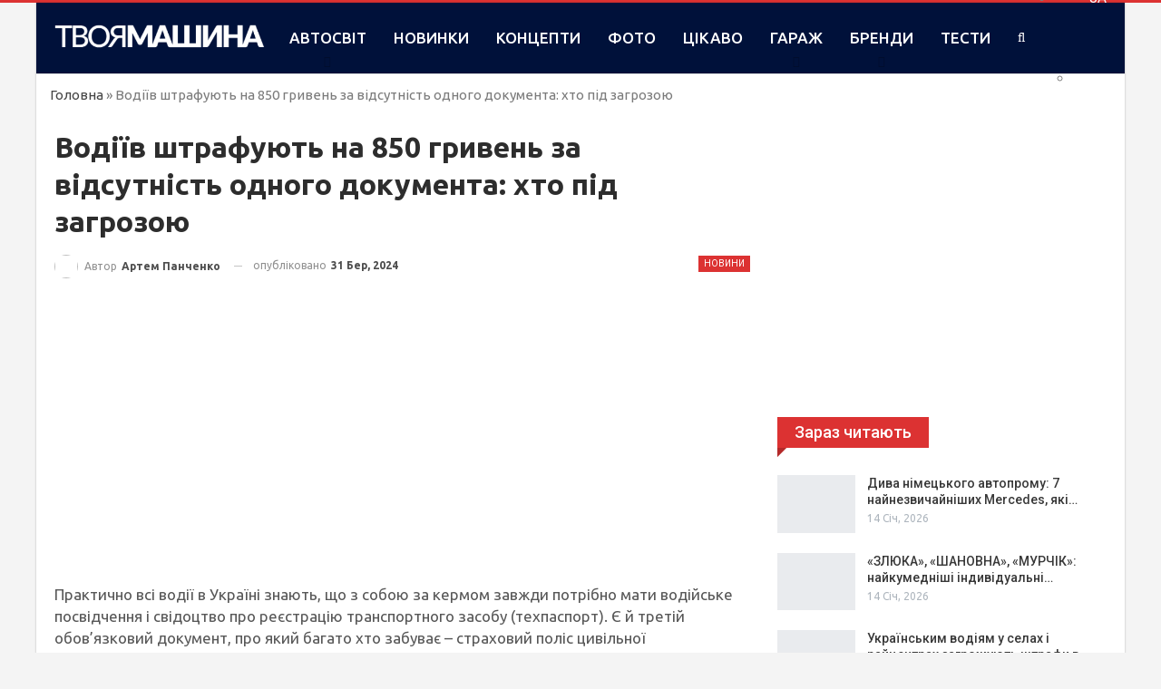

--- FILE ---
content_type: text/html; charset=utf-8
request_url: https://www.google.com/recaptcha/api2/aframe
body_size: 267
content:
<!DOCTYPE HTML><html><head><meta http-equiv="content-type" content="text/html; charset=UTF-8"></head><body><script nonce="llrwS-MiGhPVW9fJsXdojg">/** Anti-fraud and anti-abuse applications only. See google.com/recaptcha */ try{var clients={'sodar':'https://pagead2.googlesyndication.com/pagead/sodar?'};window.addEventListener("message",function(a){try{if(a.source===window.parent){var b=JSON.parse(a.data);var c=clients[b['id']];if(c){var d=document.createElement('img');d.src=c+b['params']+'&rc='+(localStorage.getItem("rc::a")?sessionStorage.getItem("rc::b"):"");window.document.body.appendChild(d);sessionStorage.setItem("rc::e",parseInt(sessionStorage.getItem("rc::e")||0)+1);localStorage.setItem("rc::h",'1769450203596');}}}catch(b){}});window.parent.postMessage("_grecaptcha_ready", "*");}catch(b){}</script></body></html>